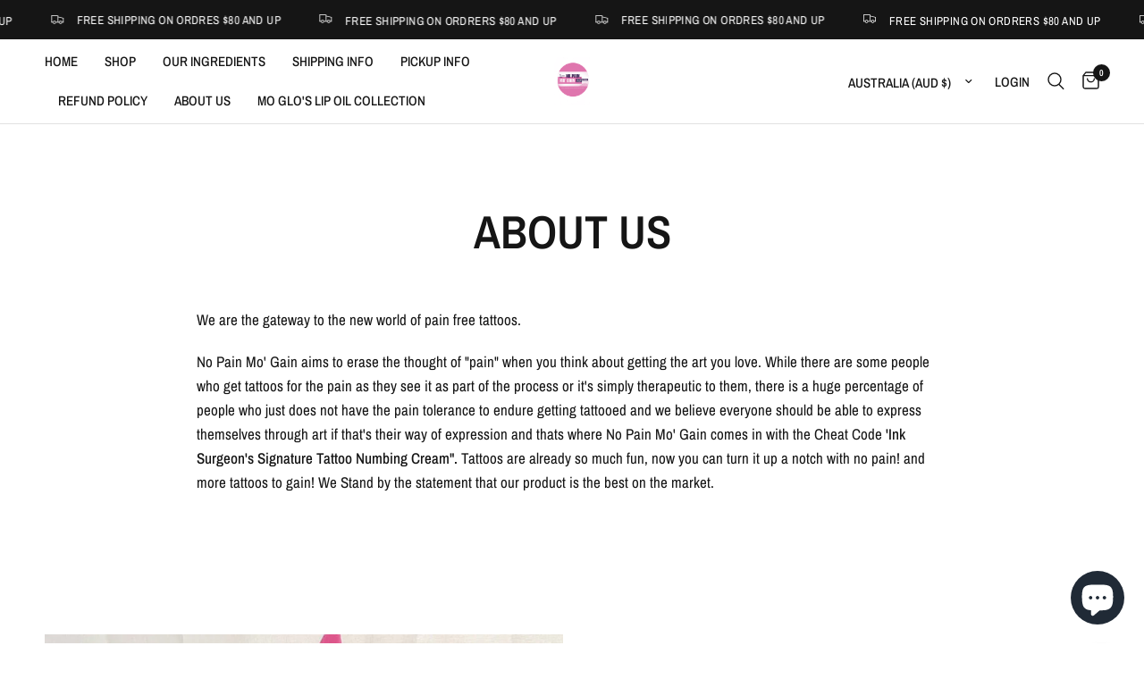

--- FILE ---
content_type: text/css
request_url: https://nopainmogaintattoonumbingcream.com/cdn/shop/t/3/assets/image-with-text-slideshow.css?v=27157151055936551241671119617
body_size: -18
content:
.image-with-text-slideshow{display:flex;flex-wrap:wrap;overflow:hidden}.image-with-text-slideshow.text_first{flex-direction:row-reverse}.image-with-text-slideshow__content{display:flex;width:100%;position:relative;flex-grow:0;overflow:hidden;background:var(--color-bg, var(--bg-body));color:var(--color-text, var(--color-body))}.image-with-text-slideshow__content-content{position:relative;padding:25px 25px 65px;max-width:700px;flex-shrink:0;width:100%}@media only screen and (min-width: 768px){.image-with-text-slideshow__content-content{padding:45px 45px 65px}}@media only screen and (min-width: 1068px){.image-with-text-slideshow__content-content{padding:70px}}@media only screen and (min-width: 1068px){.image-with-text-slideshow__content.is-draggable .image-with-text-slideshow__content-content{padding:70px 70px 90px}}.image-with-text-slideshow__content h3{color:inherit}@media only screen and (min-width: 768px){.image-with-text-slideshow__content .flickity-viewport,.image-with-text-slideshow__content .carousel__slide{min-height:100%}}.image-with-text-slideshow__image{flex-grow:1;width:100%;display:flex}@media only screen and (min-width: 768px){.image-with-text-slideshow__image{flex:1}}.image-with-text-slideshow__image-slide{flex-shrink:0;width:100%}.image-with-text-slideshow__image svg,.image-with-text-slideshow__image img{position:absolute;top:0;left:0;width:100%;height:100%;object-fit:cover}.image-with-text-slideshow__image svg{padding:50px;fill:var(--bg-body, #fff);opacity:.5}.image-with-text-slideshow__image-media{position:relative;width:100%;overflow:hidden;background:var(--color-accent)}.image-with-text-slideshow__image-media.desktop-height-auto svg,.image-with-text-slideshow__image-media.desktop-height-auto img{position:static}@media only screen and (min-width: 768px){.image-with-text-slideshow.grid--image-small .inner-carousel{width:720px}}@media only screen and (min-width: 768px){.image-with-text-slideshow.grid--image-medium .inner-carousel{width:600px}}@media only screen and (min-width: 768px){.image-with-text-slideshow.grid--image-large .inner-carousel{width:480px}}.image-with-text-slideshow .flickity-page-dots{display:block;position:absolute;bottom:25px;left:25px;text-align:inherit;width:auto;right:25px;border:0;padding:0;z-index:20}@media only screen and (min-width: 768px){.image-with-text-slideshow .flickity-page-dots{bottom:45px;left:45px;right:45px}}@media only screen and (min-width: 1068px){.image-with-text-slideshow .flickity-page-dots{bottom:70px;left:70px;right:70px}}.image-with-text-slideshow .flickity-page-dots li:first-child{margin-left:0}
/*# sourceMappingURL=/cdn/shop/t/3/assets/image-with-text-slideshow.css.map?v=27157151055936551241671119617 */
